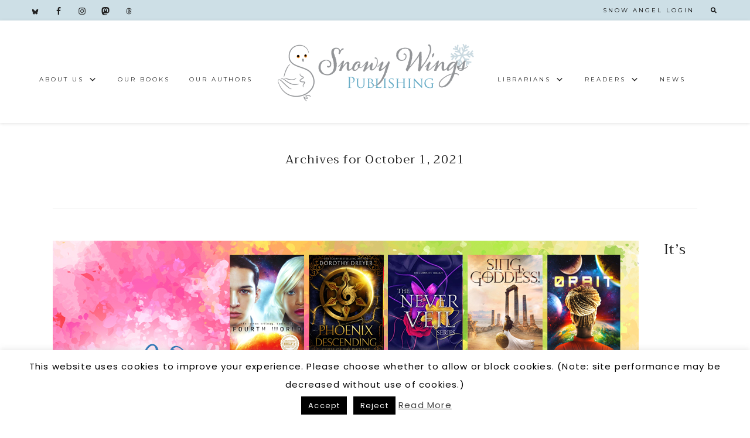

--- FILE ---
content_type: text/html; charset=UTF-8
request_url: https://www.snowywingspublishing.com/2021/10/01/
body_size: 12107
content:
<!DOCTYPE html>
<html lang="en-US">
<head >
<meta charset="UTF-8" />
		<meta name="robots" content="noindex" />
		<meta name="viewport" content="width=device-width, initial-scale=1" />
<title>October 1, 2021</title>
<meta name='robots' content='max-image-preview:large' />
<link rel='dns-prefetch' href='//use.fontawesome.com' />
<link rel='dns-prefetch' href='//fonts.googleapis.com' />
<link rel='dns-prefetch' href='//code.ionicframework.com' />
<link rel="alternate" type="application/rss+xml" title="Snowy Wings Publishing &raquo; Feed" href="https://www.snowywingspublishing.com/feed/" />
<link rel="alternate" type="application/rss+xml" title="Snowy Wings Publishing &raquo; Comments Feed" href="https://www.snowywingspublishing.com/comments/feed/" />
<link rel="alternate" type="text/calendar" title="Snowy Wings Publishing &raquo; iCal Feed" href="https://www.snowywingspublishing.com/events/?ical=1" />
<style id='wp-img-auto-sizes-contain-inline-css' type='text/css'>
img:is([sizes=auto i],[sizes^="auto," i]){contain-intrinsic-size:3000px 1500px}
/*# sourceURL=wp-img-auto-sizes-contain-inline-css */
</style>
<link rel='stylesheet' id='sbi_styles-css' href='https://www.snowywingspublishing.com/wp-content/plugins/instagram-feed/css/sbi-styles.min.css?ver=6.10.0' type='text/css' media='all' />
<link rel='stylesheet' id='hello-beauty-css' href='https://www.snowywingspublishing.com/wp-content/themes/hello_beauty/style.css?ver=1.0.6' type='text/css' media='all' />
<style id='wp-emoji-styles-inline-css' type='text/css'>

	img.wp-smiley, img.emoji {
		display: inline !important;
		border: none !important;
		box-shadow: none !important;
		height: 1em !important;
		width: 1em !important;
		margin: 0 0.07em !important;
		vertical-align: -0.1em !important;
		background: none !important;
		padding: 0 !important;
	}
/*# sourceURL=wp-emoji-styles-inline-css */
</style>
<style id='font-awesome-svg-styles-default-inline-css' type='text/css'>
.svg-inline--fa {
  display: inline-block;
  height: 1em;
  overflow: visible;
  vertical-align: -.125em;
}
/*# sourceURL=font-awesome-svg-styles-default-inline-css */
</style>
<link rel='stylesheet' id='font-awesome-svg-styles-css' href='https://www.snowywingspublishing.com/wp-content/uploads/font-awesome/v5.12.1/css/svg-with-js.css' type='text/css' media='all' />
<style id='font-awesome-svg-styles-inline-css' type='text/css'>
   .wp-block-font-awesome-icon svg::before,
   .wp-rich-text-font-awesome-icon svg::before {content: unset;}
/*# sourceURL=font-awesome-svg-styles-inline-css */
</style>
<link rel='stylesheet' id='select2-css' href='https://www.snowywingspublishing.com/wp-content/plugins/beautiful-taxonomy-filters/public/css/select2.min.css?ver=2.4.3' type='text/css' media='all' />
<link rel='stylesheet' id='beautiful-taxonomy-filters-basic-css' href='https://www.snowywingspublishing.com/wp-content/plugins/beautiful-taxonomy-filters/public/css/beautiful-taxonomy-filters-base.min.css?ver=2.4.3' type='text/css' media='all' />
<link rel='stylesheet' id='cookie-law-info-css' href='https://www.snowywingspublishing.com/wp-content/plugins/cookie-law-info/legacy/public/css/cookie-law-info-public.css?ver=3.3.9.1' type='text/css' media='all' />
<link rel='stylesheet' id='cookie-law-info-gdpr-css' href='https://www.snowywingspublishing.com/wp-content/plugins/cookie-law-info/legacy/public/css/cookie-law-info-gdpr.css?ver=3.3.9.1' type='text/css' media='all' />
<link rel='stylesheet' id='mailerlite_forms.css-css' href='https://www.snowywingspublishing.com/wp-content/plugins/official-mailerlite-sign-up-forms/assets/css/mailerlite_forms.css?ver=1.7.18' type='text/css' media='all' />
<link rel='stylesheet' id='widgets-on-pages-css' href='https://www.snowywingspublishing.com/wp-content/plugins/widgets-on-pages/public/css/widgets-on-pages-public.css?ver=1.4.0' type='text/css' media='all' />
<link rel='stylesheet' id='ppress-frontend-css' href='https://www.snowywingspublishing.com/wp-content/plugins/wp-user-avatar/assets/css/frontend.min.css?ver=4.16.8' type='text/css' media='all' />
<link rel='stylesheet' id='ppress-flatpickr-css' href='https://www.snowywingspublishing.com/wp-content/plugins/wp-user-avatar/assets/flatpickr/flatpickr.min.css?ver=4.16.8' type='text/css' media='all' />
<link rel='stylesheet' id='ppress-select2-css' href='https://www.snowywingspublishing.com/wp-content/plugins/wp-user-avatar/assets/select2/select2.min.css?ver=6.9' type='text/css' media='all' />
<link rel='stylesheet' id='hyd-google-fonts-css' href='https://fonts.googleapis.com/css?family=Montserrat%3A400%2C700%7CPoppins%7CTrirong&#038;ver=6.9' type='text/css' media='all' />
<link rel='stylesheet' id='ionicons-css' href='https://code.ionicframework.com/ionicons/2.0.1/css/ionicons.min.css?ver=6.9' type='text/css' media='all' />
<link rel='stylesheet' id='dashicons-css' href='https://www.snowywingspublishing.com/wp-includes/css/dashicons.min.css?ver=6.9' type='text/css' media='all' />
<link rel='stylesheet' id='font-awesome-official-css' href='https://use.fontawesome.com/releases/v5.12.1/css/all.css' type='text/css' media='all' integrity="sha384-v8BU367qNbs/aIZIxuivaU55N5GPF89WBerHoGA4QTcbUjYiLQtKdrfXnqAcXyTv" crossorigin="anonymous" />
<link rel='stylesheet' id='simple-social-icons-font-css' href='https://www.snowywingspublishing.com/wp-content/plugins/simple-social-icons/css/style.css?ver=4.0.0' type='text/css' media='all' />
<link rel='stylesheet' id='genesis_author_pro-css' href='https://www.snowywingspublishing.com/wp-content/plugins/genesis-author-pro/resources/css/default.css?ver=1.0.0' type='text/css' media='all' />
<link rel='stylesheet' id='mycred-front-css' href='https://www.snowywingspublishing.com/wp-content/plugins/mycred/assets/css/mycred-front.css?ver=2.9.7.4' type='text/css' media='all' />
<link rel='stylesheet' id='mycred-social-share-icons-css' href='https://www.snowywingspublishing.com/wp-content/plugins/mycred/assets/css/mycred-social-icons.css?ver=2.9.7.4' type='text/css' media='all' />
<link rel='stylesheet' id='mycred-social-share-style-css' href='https://www.snowywingspublishing.com/wp-content/plugins/mycred/assets/css/mycred-social-share.css?ver=2.9.7.4' type='text/css' media='all' />
<link rel='stylesheet' id='font-awesome-official-v4shim-css' href='https://use.fontawesome.com/releases/v5.12.1/css/v4-shims.css' type='text/css' media='all' integrity="sha384-C8a18+Gvny8XkjAdfto/vjAUdpGuPtl1Ix/K2BgKhFaVO6w4onVVHiEaN9h9XsvX" crossorigin="anonymous" />
<style id='font-awesome-official-v4shim-inline-css' type='text/css'>
@font-face {
font-family: "FontAwesome";
font-display: block;
src: url("https://use.fontawesome.com/releases/v5.12.1/webfonts/fa-brands-400.eot"),
		url("https://use.fontawesome.com/releases/v5.12.1/webfonts/fa-brands-400.eot?#iefix") format("embedded-opentype"),
		url("https://use.fontawesome.com/releases/v5.12.1/webfonts/fa-brands-400.woff2") format("woff2"),
		url("https://use.fontawesome.com/releases/v5.12.1/webfonts/fa-brands-400.woff") format("woff"),
		url("https://use.fontawesome.com/releases/v5.12.1/webfonts/fa-brands-400.ttf") format("truetype"),
		url("https://use.fontawesome.com/releases/v5.12.1/webfonts/fa-brands-400.svg#fontawesome") format("svg");
}

@font-face {
font-family: "FontAwesome";
font-display: block;
src: url("https://use.fontawesome.com/releases/v5.12.1/webfonts/fa-solid-900.eot"),
		url("https://use.fontawesome.com/releases/v5.12.1/webfonts/fa-solid-900.eot?#iefix") format("embedded-opentype"),
		url("https://use.fontawesome.com/releases/v5.12.1/webfonts/fa-solid-900.woff2") format("woff2"),
		url("https://use.fontawesome.com/releases/v5.12.1/webfonts/fa-solid-900.woff") format("woff"),
		url("https://use.fontawesome.com/releases/v5.12.1/webfonts/fa-solid-900.ttf") format("truetype"),
		url("https://use.fontawesome.com/releases/v5.12.1/webfonts/fa-solid-900.svg#fontawesome") format("svg");
}

@font-face {
font-family: "FontAwesome";
font-display: block;
src: url("https://use.fontawesome.com/releases/v5.12.1/webfonts/fa-regular-400.eot"),
		url("https://use.fontawesome.com/releases/v5.12.1/webfonts/fa-regular-400.eot?#iefix") format("embedded-opentype"),
		url("https://use.fontawesome.com/releases/v5.12.1/webfonts/fa-regular-400.woff2") format("woff2"),
		url("https://use.fontawesome.com/releases/v5.12.1/webfonts/fa-regular-400.woff") format("woff"),
		url("https://use.fontawesome.com/releases/v5.12.1/webfonts/fa-regular-400.ttf") format("truetype"),
		url("https://use.fontawesome.com/releases/v5.12.1/webfonts/fa-regular-400.svg#fontawesome") format("svg");
unicode-range: U+F004-F005,U+F007,U+F017,U+F022,U+F024,U+F02E,U+F03E,U+F044,U+F057-F059,U+F06E,U+F070,U+F075,U+F07B-F07C,U+F080,U+F086,U+F089,U+F094,U+F09D,U+F0A0,U+F0A4-F0A7,U+F0C5,U+F0C7-F0C8,U+F0E0,U+F0EB,U+F0F3,U+F0F8,U+F0FE,U+F111,U+F118-F11A,U+F11C,U+F133,U+F144,U+F146,U+F14A,U+F14D-F14E,U+F150-F152,U+F15B-F15C,U+F164-F165,U+F185-F186,U+F191-F192,U+F1AD,U+F1C1-F1C9,U+F1CD,U+F1D8,U+F1E3,U+F1EA,U+F1F6,U+F1F9,U+F20A,U+F247-F249,U+F24D,U+F254-F25B,U+F25D,U+F267,U+F271-F274,U+F279,U+F28B,U+F28D,U+F2B5-F2B6,U+F2B9,U+F2BB,U+F2BD,U+F2C1-F2C2,U+F2D0,U+F2D2,U+F2DC,U+F2ED,U+F328,U+F358-F35B,U+F3A5,U+F3D1,U+F410,U+F4AD;
}
/*# sourceURL=font-awesome-official-v4shim-inline-css */
</style>
<script type="text/javascript" src="https://www.snowywingspublishing.com/wp-includes/js/jquery/jquery.min.js?ver=3.7.1" id="jquery-core-js"></script>
<script type="text/javascript" src="https://www.snowywingspublishing.com/wp-includes/js/jquery/jquery-migrate.min.js?ver=3.4.1" id="jquery-migrate-js"></script>
<script type="text/javascript" id="cookie-law-info-js-extra">
/* <![CDATA[ */
var Cli_Data = {"nn_cookie_ids":[],"cookielist":[],"non_necessary_cookies":[],"ccpaEnabled":"","ccpaRegionBased":"","ccpaBarEnabled":"","strictlyEnabled":["necessary","obligatoire"],"ccpaType":"gdpr","js_blocking":"","custom_integration":"","triggerDomRefresh":"","secure_cookies":""};
var cli_cookiebar_settings = {"animate_speed_hide":"500","animate_speed_show":"500","background":"#fff","border":"#444","border_on":"","button_1_button_colour":"#000","button_1_button_hover":"#000000","button_1_link_colour":"#fff","button_1_as_button":"1","button_1_new_win":"","button_2_button_colour":"#333","button_2_button_hover":"#292929","button_2_link_colour":"#444","button_2_as_button":"","button_2_hidebar":"","button_3_button_colour":"#000","button_3_button_hover":"#000000","button_3_link_colour":"#fff","button_3_as_button":"1","button_3_new_win":"","button_4_button_colour":"#000","button_4_button_hover":"#000000","button_4_link_colour":"#fff","button_4_as_button":"1","button_7_button_colour":"#61a229","button_7_button_hover":"#4e8221","button_7_link_colour":"#fff","button_7_as_button":"1","button_7_new_win":"","font_family":"inherit","header_fix":"","notify_animate_hide":"1","notify_animate_show":"","notify_div_id":"#cookie-law-info-bar","notify_position_horizontal":"right","notify_position_vertical":"bottom","scroll_close":"","scroll_close_reload":"","accept_close_reload":"","reject_close_reload":"1","showagain_tab":"","showagain_background":"#fff","showagain_border":"#000","showagain_div_id":"#cookie-law-info-again","showagain_x_position":"100px","text":"#000","show_once_yn":"","show_once":"10000","logging_on":"","as_popup":"","popup_overlay":"1","bar_heading_text":"","cookie_bar_as":"banner","popup_showagain_position":"bottom-right","widget_position":"left"};
var log_object = {"ajax_url":"https://www.snowywingspublishing.com/wp-admin/admin-ajax.php"};
//# sourceURL=cookie-law-info-js-extra
/* ]]> */
</script>
<script type="text/javascript" src="https://www.snowywingspublishing.com/wp-content/plugins/cookie-law-info/legacy/public/js/cookie-law-info-public.js?ver=3.3.9.1" id="cookie-law-info-js"></script>
<script type="text/javascript" src="https://www.snowywingspublishing.com/wp-content/plugins/wp-user-avatar/assets/flatpickr/flatpickr.min.js?ver=4.16.8" id="ppress-flatpickr-js"></script>
<script type="text/javascript" src="https://www.snowywingspublishing.com/wp-content/plugins/wp-user-avatar/assets/select2/select2.min.js?ver=4.16.8" id="ppress-select2-js"></script>
<script type="text/javascript" src="https://www.snowywingspublishing.com/wp-content/themes/hello_beauty/js/nav.js?ver=1.0.0" id="global-script-js"></script>
<script type="text/javascript" defer src="https://use.fontawesome.com/releases/v5.0.1/js/all.js" id="font-awesome-js"></script>
<link rel="https://api.w.org/" href="https://www.snowywingspublishing.com/wp-json/" /><link rel="EditURI" type="application/rsd+xml" title="RSD" href="https://www.snowywingspublishing.com/xmlrpc.php?rsd" />
        <!-- MailerLite Universal -->
        <script>
            (function(w,d,e,u,f,l,n){w[f]=w[f]||function(){(w[f].q=w[f].q||[])
                .push(arguments);},l=d.createElement(e),l.async=1,l.src=u,
                n=d.getElementsByTagName(e)[0],n.parentNode.insertBefore(l,n);})
            (window,document,'script','https://assets.mailerlite.com/js/universal.js','ml');
            ml('account', '535758');
            ml('enablePopups', true);
        </script>
        <!-- End MailerLite Universal -->
        <meta name="tec-api-version" content="v1"><meta name="tec-api-origin" content="https://www.snowywingspublishing.com"><link rel="alternate" href="https://www.snowywingspublishing.com/wp-json/tribe/events/v1/" /><style type="text/css">.site-title a { background: url(https://www.snowywingspublishing.com/wp-content/uploads/2018/02/website-header-small-blue.png) no-repeat !important; }</style>
<noscript><style>.lazyload[data-src]{display:none !important;}</style></noscript><style>.lazyload{background-image:none !important;}.lazyload:before{background-image:none !important;}</style><link rel="icon" href="https://www.snowywingspublishing.com/wp-content/uploads/2019/08/cropped-justsylvia-square-32x32.png" sizes="32x32" />
<link rel="icon" href="https://www.snowywingspublishing.com/wp-content/uploads/2019/08/cropped-justsylvia-square-192x192.png" sizes="192x192" />
<link rel="apple-touch-icon" href="https://www.snowywingspublishing.com/wp-content/uploads/2019/08/cropped-justsylvia-square-180x180.png" />
<meta name="msapplication-TileImage" content="https://www.snowywingspublishing.com/wp-content/uploads/2019/08/cropped-justsylvia-square-270x270.png" />
		<style type="text/css" id="wp-custom-css">
			.rss_image {
 width: 150px !important;
 height: 225px !important;
z-index: -250 !important;
}

:root {
			--include-mastodon-feed-bg-light: rgba(255, 255, 255, 0.15);
      --include-mastodon-feed-accent-color: rgb(185, 157, 88);
}		</style>
		
<script type='text/javascript' src='https://www.snowywingspublishing.com/wp-content/plugins/wp-spamshield/js/jscripts.php'></script> 
</head>
<body class="archive date wp-theme-genesis wp-child-theme-hello_beauty tribe-no-js metaslider-plugin custom-header header-image header-full-width full-width-content genesis-breadcrumbs-hidden genesis-footer-widgets-visible" itemscope itemtype="https://schema.org/WebPage"><a href="#0" class="to-top" title="Back To Top">Top</a><div class="site-container"><div class="small-wrap"><nav class="nav-small"><ul id="menu-top-menu" class="genesis-nav-menu"><li id="menu-item-1186" class="menu-item menu-item-type-custom menu-item-object-custom menu-item-1186"><a href="http://snowywingspublishing.com/wp-login.php" itemprop="url">Snow Angel Login<span class="sub"></span></a></li>
<aside class="widget-area"><section id="simple-social-icons-2" class="widget simple-social-icons"><div class="widget-wrap"><ul class="alignleft"><li class="ssi-bluesky"><a href="https://bsky.app/profile/snowywingspublishing.com" ><svg role="img" class="social-bluesky" aria-labelledby="social-bluesky-2"><title id="social-bluesky-2">Bluesky</title><use xlink:href="https://www.snowywingspublishing.com/wp-content/plugins/simple-social-icons/symbol-defs.svg#social-bluesky"></use></svg></a></li><li class="ssi-facebook"><a href="https://facebook.com/snowywingspub" ><svg role="img" class="social-facebook" aria-labelledby="social-facebook-2"><title id="social-facebook-2">Facebook</title><use xlink:href="https://www.snowywingspublishing.com/wp-content/plugins/simple-social-icons/symbol-defs.svg#social-facebook"></use></svg></a></li><li class="ssi-instagram"><a href="https://instagram.com/snowywingspub" ><svg role="img" class="social-instagram" aria-labelledby="social-instagram-2"><title id="social-instagram-2">Instagram</title><use xlink:href="https://www.snowywingspublishing.com/wp-content/plugins/simple-social-icons/symbol-defs.svg#social-instagram"></use></svg></a></li><li class="ssi-mastodon"><a href="https://wandering.shop/users/snowywingspub" ><svg role="img" class="social-mastodon" aria-labelledby="social-mastodon-2"><title id="social-mastodon-2">Mastodon</title><use xlink:href="https://www.snowywingspublishing.com/wp-content/plugins/simple-social-icons/symbol-defs.svg#social-mastodon"></use></svg></a></li><li class="ssi-threads"><a href="https://www.threads.net/snowywingspub" ><svg role="img" class="social-threads" aria-labelledby="social-threads-2"><title id="social-threads-2">Threads</title><use xlink:href="https://www.snowywingspublishing.com/wp-content/plugins/simple-social-icons/symbol-defs.svg#social-threads"></use></svg></a></li></ul></div></section>
</aside><li class="search"><a id="main-nav-search-link" class="icon-search"></a><div class="search-div"><form class="search-form" method="get" action="https://www.snowywingspublishing.com/" role="search" itemprop="potentialAction" itemscope itemtype="https://schema.org/SearchAction"><input class="search-form-input" type="search" name="s" id="searchform-1" placeholder="Search this website" itemprop="query-input"><input class="search-form-submit" type="submit" value="Search"><meta content="https://www.snowywingspublishing.com/?s={s}" itemprop="target"></form></div></li></ul></nav></div><header class="site-header" itemscope itemtype="https://schema.org/WPHeader"><div class="wrap"><div class="title-area"><p class="site-title" itemprop="headline"><a href="https://www.snowywingspublishing.com/">Snowy Wings Publishing</a></p></div><nav class="nav-primary" aria-label="Main" itemscope itemtype="https://schema.org/SiteNavigationElement"><div class="wrap"><ul id="menu-left-menu" class="menu genesis-nav-menu menu-primary"><li id="menu-item-2435" class="menu-item menu-item-type-post_type menu-item-object-page menu-item-has-children menu-item-2435"><a href="https://www.snowywingspublishing.com/about-swp/" itemprop="url"><span class="sub"></span><span itemprop="name">About Us</span></a>
<ul class="sub-menu">
	<li id="menu-item-3349" class="menu-item menu-item-type-post_type menu-item-object-page menu-item-3349"><a href="https://www.snowywingspublishing.com/about-swp/" itemprop="url"><span class="sub"></span><span itemprop="name">Our Story</span></a></li>
	<li id="menu-item-2441" class="menu-item menu-item-type-post_type menu-item-object-page menu-item-2441"><a href="https://www.snowywingspublishing.com/submissions/" itemprop="url"><span itemprop="name">Submissions</span></a></li>
	<li id="menu-item-2439" class="menu-item menu-item-type-post_type menu-item-object-page menu-item-2439"><a href="https://www.snowywingspublishing.com/ordering-information/" itemprop="url"><span itemprop="name">Ordering Information</span></a></li>
	<li id="menu-item-2526" class="menu-item menu-item-type-post_type menu-item-object-page menu-item-2526"><a href="https://www.snowywingspublishing.com/contact-us/" itemprop="url"><span itemprop="name">Contact Us</span></a></li>
</ul>
</li>
<li id="menu-item-1925" class="menu-item menu-item-type-custom menu-item-object-custom menu-item-1925"><a href="/books/" itemprop="url"><span class="sub"></span><span itemprop="name">Our Books</span></a></li>
<li id="menu-item-1158" class="menu-item menu-item-type-post_type menu-item-object-page menu-item-1158"><a href="https://www.snowywingspublishing.com/our-authors/" itemprop="url"><span itemprop="name">Our Authors</span></a></li>
</ul></div></nav><nav class="nav-secondary" aria-label="Secondary" itemscope itemtype="https://schema.org/SiteNavigationElement"><div class="wrap"><ul id="menu-right-menu" class="menu genesis-nav-menu menu-secondary"><li id="menu-item-4469" class="menu-item menu-item-type-post_type menu-item-object-page menu-item-has-children menu-item-4469"><a href="https://www.snowywingspublishing.com/librarians/" itemprop="url"><span class="sub"></span><span itemprop="name">Librarians</span></a>
<ul class="sub-menu">
	<li id="menu-item-4949" class="menu-item menu-item-type-post_type menu-item-object-page menu-item-4949"><a href="https://www.snowywingspublishing.com/librarians/" itemprop="url"><span itemprop="name">Librarian &#038; Educator Resources</span></a></li>
	<li id="menu-item-4576" class="menu-item menu-item-type-post_type menu-item-object-page menu-item-4576"><a href="https://www.snowywingspublishing.com/librarians/classroom-visits/" itemprop="url"><span itemprop="name">Classroom Visits</span></a></li>
	<li id="menu-item-4575" class="menu-item menu-item-type-post_type menu-item-object-page menu-item-4575"><a href="https://www.snowywingspublishing.com/librarian-newsletter/" itemprop="url"><span class="sub"></span><span itemprop="name">Sign Up for Our Librarian &#038; Educator Newsletter</span></a></li>
</ul>
</li>
<li id="menu-item-1165" class="menu-item menu-item-type-post_type menu-item-object-page menu-item-has-children menu-item-1165"><a href="https://www.snowywingspublishing.com/for-readers/" itemprop="url"><span class="sub"></span><span itemprop="name">Readers</span></a>
<ul class="sub-menu">
	<li id="menu-item-1166" class="menu-item menu-item-type-post_type menu-item-object-page menu-item-1166"><a href="https://www.snowywingspublishing.com/for-readers/reviewers/" itemprop="url"><span class="sub"></span><span itemprop="name">Street Team/Reviewer Team</span></a></li>
	<li id="menu-item-1392" class="menu-item menu-item-type-custom menu-item-object-custom menu-item-1392"><a href="https://www.snowywingspublishing.com/events/" itemprop="url"><span class="sub"></span><span itemprop="name">Author Events</span></a></li>
	<li id="menu-item-1167" class="menu-item menu-item-type-post_type menu-item-object-page menu-item-1167"><a href="https://www.snowywingspublishing.com/for-readers/sign-up-for-our-newsletter/" itemprop="url"><span class="sub"></span><span itemprop="name">Newsletter</span></a></li>
	<li id="menu-item-4831" class="menu-item menu-item-type-custom menu-item-object-custom menu-item-4831"><a href="https://www.snowywingspublishing.com/book-tag/store/" itemprop="url"><span class="sub"></span><span itemprop="name">Online Store</span></a></li>
	<li id="menu-item-1197" class="menu-item menu-item-type-custom menu-item-object-custom menu-item-1197"><a href="https://www.goodreads.com/list/show/117624.Snowy_Wings_Publishing" itemprop="url"><span class="sub"></span><span itemprop="name">Find Our Books on Goodreads ↗</span></a></li>
</ul>
</li>
<li id="menu-item-1168" class="menu-item menu-item-type-post_type menu-item-object-page current_page_parent menu-item-1168"><a href="https://www.snowywingspublishing.com/blog/" itemprop="url"><span class="sub"></span><span itemprop="name">News</span></a></li>
</ul></div></nav></div></header><div class="site-inner"><div class="content-sidebar-wrap"><main class="content"><div class="archive-description date-archive-description archive-date"><h1 class="archive-title">Archives for October 1, 2021</h1></div><article class="post-3920 post type-post status-publish format-standard has-post-thumbnail category-uncategorized tag-anniversary tag-birthday tag-giveaway entry" aria-label="It&#8217;s Snowy Wings Publishing&#8217;s fifth anniversary!" itemscope itemtype="https://schema.org/CreativeWork"><a class="entry-image-link" href="https://www.snowywingspublishing.com/2021/10/01/fifth-anniversary/" aria-hidden="true" tabindex="-1"><img width="1000" height="1000" src="[data-uri]" class="alignleft post-image entry-image lazyload" alt="5th Anniversary Giveaway" itemprop="image" decoding="async"   data-src="https://www.snowywingspublishing.com/wp-content/uploads/2021/10/2021-Anniversary-square.jpg" data-srcset="https://www.snowywingspublishing.com/wp-content/uploads/2021/10/2021-Anniversary-square.jpg 1000w, https://www.snowywingspublishing.com/wp-content/uploads/2021/10/2021-Anniversary-square-300x300.jpg 300w, https://www.snowywingspublishing.com/wp-content/uploads/2021/10/2021-Anniversary-square-768x768.jpg 768w, https://www.snowywingspublishing.com/wp-content/uploads/2021/10/2021-Anniversary-square-150x150.jpg 150w" data-sizes="auto" data-eio-rwidth="1000" data-eio-rheight="1000" /><noscript><img width="1000" height="1000" src="https://www.snowywingspublishing.com/wp-content/uploads/2021/10/2021-Anniversary-square.jpg" class="alignleft post-image entry-image" alt="5th Anniversary Giveaway" itemprop="image" decoding="async" srcset="https://www.snowywingspublishing.com/wp-content/uploads/2021/10/2021-Anniversary-square.jpg 1000w, https://www.snowywingspublishing.com/wp-content/uploads/2021/10/2021-Anniversary-square-300x300.jpg 300w, https://www.snowywingspublishing.com/wp-content/uploads/2021/10/2021-Anniversary-square-768x768.jpg 768w, https://www.snowywingspublishing.com/wp-content/uploads/2021/10/2021-Anniversary-square-150x150.jpg 150w" sizes="(max-width: 1000px) 100vw, 1000px" data-eio="l" /></noscript></a><header class="entry-header"><h2 class="entry-title" itemprop="headline"><a class="entry-title-link" rel="bookmark" href="https://www.snowywingspublishing.com/2021/10/01/fifth-anniversary/">It&#8217;s Snowy Wings Publishing&#8217;s fifth anniversary!</a></h2>
</header><div class="entry-content" itemprop="text"><p>It seems incredible to believe, but this month on October 3, Snowy Wings Publishing will be turning five! On top of this exciting milestone, last month we also published our ONE HUNDREDTH BOOK! We are so proud of the hard work of all our authors, and are eager to bring you even more fantastic young ... <a class="more-link" href="https://www.snowywingspublishing.com/2021/10/01/fifth-anniversary/">READ <em>the</em> POST</a></p></div><footer class="entry-footer"><p class="entry-meta"><span class="entry-categories">Filed Under: <a href="https://www.snowywingspublishing.com/category/uncategorized/" rel="category tag">Uncategorized</a></span> <span class="entry-tags">Tagged With: <a href="https://www.snowywingspublishing.com/tag/anniversary/" rel="tag">anniversary</a>, <a href="https://www.snowywingspublishing.com/tag/birthday/" rel="tag">birthday</a>, <a href="https://www.snowywingspublishing.com/tag/giveaway/" rel="tag">giveaway</a></span></p></footer></article></main></div></div><div class="footer-widgets"><div class="wrap"><div class="widget-area footer-widgets-1 footer-widget-area"><section id="custom_html-3" class="widget_text widget widget_custom_html"><div class="widget_text widget-wrap"><h4 class="widget-title widgettitle">About Us</h4>
<div class="textwidget custom-html-widget"><div style="text-align: justify">
	Snowy Wings Publishing was founded by a diverse group of authors who set out to tackle the publishing world together. Learn more about our story <a href="/about-swp">here</a>!
</div></div></div></section>
</div><div class="widget-area footer-widgets-2 footer-widget-area"><section id="enews-ext-2" class="widget enews-widget"><div class="widget-wrap"><div class="enews enews-1-field"><h4 class="widget-title widgettitle">Newsletter</h4>
<div style="text-align: justify">
	Make sure you don't miss a thing! Sign up below to get all the latest news delivered directly to your inbox.
</div>
			<form id="subscribeenews-ext-2" class="enews-form" action="https://assets.mailerlite.com/jsonp/535758/forms/106778800646260011/subscribe" method="post"
				 target="_blank" 				name="enews-ext-2"
			>
												<input type="email" value="" id="subbox" class="enews-email" aria-label="E-Mail Address" placeholder="E-Mail Address" name="fields[email]"
																																			required="required" />
				<input type="hidden" name="ml-submit" value="1">
<input type="hidden" name="anticsrf" value="true">				<input type="submit" value="Subscribe" id="subbutton" class="enews-submit" />
			</form>
		</div></div></section>
</div><div class="widget-area footer-widgets-3 footer-widget-area"><section id="text-4" class="widget widget_text"><div class="widget-wrap"><h4 class="widget-title widgettitle">Sister Imprint</h4>
			<div class="textwidget"><p><center><a href="https://crimsonfoxpublishing.com/"><img decoding="async" src="[data-uri]" alt="" width="200" data-src="https://www.snowywingspublishing.com/wp-content/uploads/2020/09/color-header-crimson.png" class="lazyload" data-eio-rwidth="959" data-eio-rheight="379" /><noscript><img decoding="async" src="https://www.snowywingspublishing.com/wp-content/uploads/2020/09/color-header-crimson.png" alt="" width="200" data-eio="l" /></noscript></a></center></p>
</div>
		</div></section>
</div></div></div><footer class="site-footer" itemscope itemtype="https://schema.org/WPFooter"><div class="wrap"><div class="social-footer"><section id="custom_html-2" class="widget_text widget widget_custom_html"><div class="widget_text widget-wrap"><div class="textwidget custom-html-widget"><div>
	<a href="https://authors.snowywingspublishing.com">Author Login</a> &bull; <a href="https://www.snowywingspublishing.com/ordering-information/">Ordering Information</a>  &bull; <a href="https://www.snowywingspublishing.com/contact-us/">Contact Us</a> &bull; <a href="https://www.snowywingspublishing.com/privacy-policy/">Privacy Policy</a>
</div></div></div></section>
</div><div class="creds"><p>Copyright &copy; 2026 &middot; Snowy Wings Publishing &middot; <a target="_blank" href="https://helloyoudesigns.com">Hello You Designs</a></p></div></div></footer></div><script type="speculationrules">
{"prefetch":[{"source":"document","where":{"and":[{"href_matches":"/*"},{"not":{"href_matches":["/wp-*.php","/wp-admin/*","/wp-content/uploads/*","/wp-content/*","/wp-content/plugins/*","/wp-content/themes/hello_beauty/*","/wp-content/themes/genesis/*","/*\\?(.+)"]}},{"not":{"selector_matches":"a[rel~=\"nofollow\"]"}},{"not":{"selector_matches":".no-prefetch, .no-prefetch a"}}]},"eagerness":"conservative"}]}
</script>
<!--googleoff: all--><div id="cookie-law-info-bar" data-nosnippet="true"><span>This website uses cookies to improve your experience. Please choose whether to allow or block cookies. (Note: site performance may be decreased without use of cookies.) <br />
 <a role='button' data-cli_action="accept" id="cookie_action_close_header" class="medium cli-plugin-button cli-plugin-main-button cookie_action_close_header cli_action_button wt-cli-accept-btn" style="display:inline-block">Accept</a> <a role='button' id="cookie_action_close_header_reject" class="medium cli-plugin-button cli-plugin-main-button cookie_action_close_header_reject cli_action_button wt-cli-reject-btn" data-cli_action="reject">Reject</a> <a href="https://www.snowywingspublishing.com/privacy-policy/" id="CONSTANT_OPEN_URL" target="_blank" class="cli-plugin-main-link" style="display:inline-block">Read More</a></span></div><div id="cookie-law-info-again" style="display:none" data-nosnippet="true"><span id="cookie_hdr_showagain">Privacy &amp; Cookies Policy</span></div><div class="cli-modal" data-nosnippet="true" id="cliSettingsPopup" tabindex="-1" role="dialog" aria-labelledby="cliSettingsPopup" aria-hidden="true">
  <div class="cli-modal-dialog" role="document">
	<div class="cli-modal-content cli-bar-popup">
		  <button type="button" class="cli-modal-close" id="cliModalClose">
			<svg class="" viewBox="0 0 24 24"><path d="M19 6.41l-1.41-1.41-5.59 5.59-5.59-5.59-1.41 1.41 5.59 5.59-5.59 5.59 1.41 1.41 5.59-5.59 5.59 5.59 1.41-1.41-5.59-5.59z"></path><path d="M0 0h24v24h-24z" fill="none"></path></svg>
			<span class="wt-cli-sr-only">Close</span>
		  </button>
		  <div class="cli-modal-body">
			<div class="cli-container-fluid cli-tab-container">
	<div class="cli-row">
		<div class="cli-col-12 cli-align-items-stretch cli-px-0">
			<div class="cli-privacy-overview">
				<h4>Privacy Overview</h4>				<div class="cli-privacy-content">
					<div class="cli-privacy-content-text">This website uses cookies to improve your experience while you navigate through the website. Out of these, the cookies that are categorized as necessary are stored on your browser as they are essential for the working of basic functionalities of the website. We also use third-party cookies that help us analyze and understand how you use this website. These cookies will be stored in your browser only with your consent. You also have the option to opt-out of these cookies. But opting out of some of these cookies may affect your browsing experience.</div>
				</div>
				<a class="cli-privacy-readmore" aria-label="Show more" role="button" data-readmore-text="Show more" data-readless-text="Show less"></a>			</div>
		</div>
		<div class="cli-col-12 cli-align-items-stretch cli-px-0 cli-tab-section-container">
												<div class="cli-tab-section">
						<div class="cli-tab-header">
							<a role="button" tabindex="0" class="cli-nav-link cli-settings-mobile" data-target="necessary" data-toggle="cli-toggle-tab">
								Necessary							</a>
															<div class="wt-cli-necessary-checkbox">
									<input type="checkbox" class="cli-user-preference-checkbox"  id="wt-cli-checkbox-necessary" data-id="checkbox-necessary" checked="checked"  />
									<label class="form-check-label" for="wt-cli-checkbox-necessary">Necessary</label>
								</div>
								<span class="cli-necessary-caption">Always Enabled</span>
													</div>
						<div class="cli-tab-content">
							<div class="cli-tab-pane cli-fade" data-id="necessary">
								<div class="wt-cli-cookie-description">
									Necessary cookies are absolutely essential for the website to function properly. This category only includes cookies that ensures basic functionalities and security features of the website. These cookies do not store any personal information.								</div>
							</div>
						</div>
					</div>
																	<div class="cli-tab-section">
						<div class="cli-tab-header">
							<a role="button" tabindex="0" class="cli-nav-link cli-settings-mobile" data-target="non-necessary" data-toggle="cli-toggle-tab">
								Non-necessary							</a>
															<div class="cli-switch">
									<input type="checkbox" id="wt-cli-checkbox-non-necessary" class="cli-user-preference-checkbox"  data-id="checkbox-non-necessary" checked='checked' />
									<label for="wt-cli-checkbox-non-necessary" class="cli-slider" data-cli-enable="Enabled" data-cli-disable="Disabled"><span class="wt-cli-sr-only">Non-necessary</span></label>
								</div>
													</div>
						<div class="cli-tab-content">
							<div class="cli-tab-pane cli-fade" data-id="non-necessary">
								<div class="wt-cli-cookie-description">
									Any cookies that may not be particularly necessary for the website to function and is used specifically to collect user personal data via analytics, ads, other embedded contents are termed as non-necessary cookies. It is mandatory to procure user consent prior to running these cookies on your website.								</div>
							</div>
						</div>
					</div>
										</div>
	</div>
</div>
		  </div>
		  <div class="cli-modal-footer">
			<div class="wt-cli-element cli-container-fluid cli-tab-container">
				<div class="cli-row">
					<div class="cli-col-12 cli-align-items-stretch cli-px-0">
						<div class="cli-tab-footer wt-cli-privacy-overview-actions">
						
															<a id="wt-cli-privacy-save-btn" role="button" tabindex="0" data-cli-action="accept" class="wt-cli-privacy-btn cli_setting_save_button wt-cli-privacy-accept-btn cli-btn">SAVE &amp; ACCEPT</a>
													</div>
						
					</div>
				</div>
			</div>
		</div>
	</div>
  </div>
</div>
<div class="cli-modal-backdrop cli-fade cli-settings-overlay"></div>
<div class="cli-modal-backdrop cli-fade cli-popupbar-overlay"></div>
<!--googleon: all-->
<script type='text/javascript'>
/* <![CDATA[ */
r3f5x9JS=escape(document['referrer']);
hf4N='d4ecefbc3f6009933c099c49e82beea4';
hf4V='bb0da75e48cb804f931b7de65f02697e';
jQuery(document).ready(function($){var e="#commentform, .comment-respond form, .comment-form, #lostpasswordform, #registerform, #loginform, #login_form, #wpss_contact_form";$(e).submit(function(){$("<input>").attr("type","hidden").attr("name","r3f5x9JS").attr("value",r3f5x9JS).appendTo(e);$("<input>").attr("type","hidden").attr("name",hf4N).attr("value",hf4V).appendTo(e);return true;});$("#comment").attr({minlength:"15",maxlength:"15360"})});
/* ]]> */
</script> 
		<script>
		( function ( body ) {
			'use strict';
			body.className = body.className.replace( /\btribe-no-js\b/, 'tribe-js' );
		} )( document.body );
		</script>
		<style type="text/css" media="screen">#simple-social-icons-2 ul li a, #simple-social-icons-2 ul li a:hover, #simple-social-icons-2 ul li a:focus { background-color: transparent !important; border-radius: 3px; color: #222222 !important; border: 0px #ffffff solid !important; font-size: 14px; padding: 7px; }  #simple-social-icons-2 ul li a:hover, #simple-social-icons-2 ul li a:focus { background-color: transparent !important; border-color: #ffffff !important; color: #b99d58 !important; }  #simple-social-icons-2 ul li a:focus { outline: 1px dotted transparent !important; }</style>		<script>
			function copy_to_clipBoard(btn) {
				var copyText = btn.previousSibling;
				copyText.select();
				document.execCommand("copy");
			}
		</script>
		<!-- Instagram Feed JS -->
<script type="text/javascript">
var sbiajaxurl = "https://www.snowywingspublishing.com/wp-admin/admin-ajax.php";
</script>
<script> /* <![CDATA[ */var tribe_l10n_datatables = {"aria":{"sort_ascending":": activate to sort column ascending","sort_descending":": activate to sort column descending"},"length_menu":"Show _MENU_ entries","empty_table":"No data available in table","info":"Showing _START_ to _END_ of _TOTAL_ entries","info_empty":"Showing 0 to 0 of 0 entries","info_filtered":"(filtered from _MAX_ total entries)","zero_records":"No matching records found","search":"Search:","all_selected_text":"All items on this page were selected. ","select_all_link":"Select all pages","clear_selection":"Clear Selection.","pagination":{"all":"All","next":"Next","previous":"Previous"},"select":{"rows":{"0":"","_":": Selected %d rows","1":": Selected 1 row"}},"datepicker":{"dayNames":["Sunday","Monday","Tuesday","Wednesday","Thursday","Friday","Saturday"],"dayNamesShort":["Sun","Mon","Tue","Wed","Thu","Fri","Sat"],"dayNamesMin":["S","M","T","W","T","F","S"],"monthNames":["January","February","March","April","May","June","July","August","September","October","November","December"],"monthNamesShort":["January","February","March","April","May","June","July","August","September","October","November","December"],"monthNamesMin":["Jan","Feb","Mar","Apr","May","Jun","Jul","Aug","Sep","Oct","Nov","Dec"],"nextText":"Next","prevText":"Prev","currentText":"Today","closeText":"Done","today":"Today","clear":"Clear"}};/* ]]> */ </script>        <script type="text/javascript">
            /* <![CDATA[ */
           document.querySelectorAll("ul.nav-menu").forEach(
               ulist => { 
                    if (ulist.querySelectorAll("li").length == 0) {
                        ulist.style.display = "none";

                                            } 
                }
           );
            /* ]]> */
        </script>
        <script type="text/javascript" id="eio-lazy-load-js-before">
/* <![CDATA[ */
var eio_lazy_vars = {"exactdn_domain":"","skip_autoscale":0,"bg_min_dpr":1.1,"threshold":0,"use_dpr":1};
//# sourceURL=eio-lazy-load-js-before
/* ]]> */
</script>
<script type="text/javascript" src="https://www.snowywingspublishing.com/wp-content/plugins/ewww-image-optimizer/includes/lazysizes.min.js?ver=831" id="eio-lazy-load-js" async="async" data-wp-strategy="async"></script>
<script type="text/javascript" src="https://www.snowywingspublishing.com/wp-content/plugins/the-events-calendar/common/build/js/user-agent.js?ver=da75d0bdea6dde3898df" id="tec-user-agent-js"></script>
<script type="text/javascript" src="https://www.snowywingspublishing.com/wp-content/plugins/beautiful-taxonomy-filters/public/js/select2/select2.full.min.js?ver=2.4.3" id="select2-js"></script>
<script type="text/javascript" id="beautiful-taxonomy-filters-js-extra">
/* <![CDATA[ */
var btf_localization = {"ajaxurl":"https://www.snowywingspublishing.com/wp-admin/admin-ajax.php","min_search":"8","allow_clear":"","show_description":"","disable_select2":"","conditional_dropdowns":"","language":"","rtl":"","disable_fuzzy":"","show_count":""};
//# sourceURL=beautiful-taxonomy-filters-js-extra
/* ]]> */
</script>
<script type="text/javascript" src="https://www.snowywingspublishing.com/wp-content/plugins/beautiful-taxonomy-filters/public/js/beautiful-taxonomy-filters-public.js?ver=2.4.3" id="beautiful-taxonomy-filters-js"></script>
<script type="text/javascript" id="ppress-frontend-script-js-extra">
/* <![CDATA[ */
var pp_ajax_form = {"ajaxurl":"https://www.snowywingspublishing.com/wp-admin/admin-ajax.php","confirm_delete":"Are you sure?","deleting_text":"Deleting...","deleting_error":"An error occurred. Please try again.","nonce":"e811b07c2f","disable_ajax_form":"false","is_checkout":"0","is_checkout_tax_enabled":"0","is_checkout_autoscroll_enabled":"true"};
//# sourceURL=ppress-frontend-script-js-extra
/* ]]> */
</script>
<script type="text/javascript" src="https://www.snowywingspublishing.com/wp-content/plugins/wp-user-avatar/assets/js/frontend.min.js?ver=4.16.8" id="ppress-frontend-script-js"></script>
<script type="text/javascript" src="https://www.snowywingspublishing.com/wp-content/themes/hello_beauty/js/jquery.scrollTo.min.js?ver=1.4.5-beta" id="scrollTo-js"></script>
<script type="text/javascript" src="https://www.snowywingspublishing.com/wp-content/themes/hello_beauty/js/jquery.localScroll.min.js?ver=1.2.8b" id="localScroll-js"></script>
<script type="text/javascript" src="https://www.snowywingspublishing.com/wp-content/themes/hello_beauty/js/fadeup.js?ver=1.0.0" id="hyd-fadeup-script-js"></script>
<script type="text/javascript" src="https://www.snowywingspublishing.com/wp-content/themes/hello_beauty/js/jquery.matchHeight-min.js?ver=1.0.0" id="match-height-js"></script>
<script type="text/javascript" src="https://www.snowywingspublishing.com/wp-content/themes/hello_beauty/js/matchheight-init.js?ver=1.0.0" id="match-height-init-js"></script>
<script type="text/javascript" src="https://www.snowywingspublishing.com/wp-content/themes/hello_beauty/js/global.js?ver=1.0.0" id="global-js"></script>
<script type="text/javascript" src="https://www.snowywingspublishing.com/wp-content/plugins/wp-spamshield/js/jscripts-ftr-min.js" id="wpss-jscripts-ftr-js"></script>
<script id="wp-emoji-settings" type="application/json">
{"baseUrl":"https://s.w.org/images/core/emoji/17.0.2/72x72/","ext":".png","svgUrl":"https://s.w.org/images/core/emoji/17.0.2/svg/","svgExt":".svg","source":{"concatemoji":"https://www.snowywingspublishing.com/wp-includes/js/wp-emoji-release.min.js?ver=6.9"}}
</script>
<script type="module">
/* <![CDATA[ */
/*! This file is auto-generated */
const a=JSON.parse(document.getElementById("wp-emoji-settings").textContent),o=(window._wpemojiSettings=a,"wpEmojiSettingsSupports"),s=["flag","emoji"];function i(e){try{var t={supportTests:e,timestamp:(new Date).valueOf()};sessionStorage.setItem(o,JSON.stringify(t))}catch(e){}}function c(e,t,n){e.clearRect(0,0,e.canvas.width,e.canvas.height),e.fillText(t,0,0);t=new Uint32Array(e.getImageData(0,0,e.canvas.width,e.canvas.height).data);e.clearRect(0,0,e.canvas.width,e.canvas.height),e.fillText(n,0,0);const a=new Uint32Array(e.getImageData(0,0,e.canvas.width,e.canvas.height).data);return t.every((e,t)=>e===a[t])}function p(e,t){e.clearRect(0,0,e.canvas.width,e.canvas.height),e.fillText(t,0,0);var n=e.getImageData(16,16,1,1);for(let e=0;e<n.data.length;e++)if(0!==n.data[e])return!1;return!0}function u(e,t,n,a){switch(t){case"flag":return n(e,"\ud83c\udff3\ufe0f\u200d\u26a7\ufe0f","\ud83c\udff3\ufe0f\u200b\u26a7\ufe0f")?!1:!n(e,"\ud83c\udde8\ud83c\uddf6","\ud83c\udde8\u200b\ud83c\uddf6")&&!n(e,"\ud83c\udff4\udb40\udc67\udb40\udc62\udb40\udc65\udb40\udc6e\udb40\udc67\udb40\udc7f","\ud83c\udff4\u200b\udb40\udc67\u200b\udb40\udc62\u200b\udb40\udc65\u200b\udb40\udc6e\u200b\udb40\udc67\u200b\udb40\udc7f");case"emoji":return!a(e,"\ud83e\u1fac8")}return!1}function f(e,t,n,a){let r;const o=(r="undefined"!=typeof WorkerGlobalScope&&self instanceof WorkerGlobalScope?new OffscreenCanvas(300,150):document.createElement("canvas")).getContext("2d",{willReadFrequently:!0}),s=(o.textBaseline="top",o.font="600 32px Arial",{});return e.forEach(e=>{s[e]=t(o,e,n,a)}),s}function r(e){var t=document.createElement("script");t.src=e,t.defer=!0,document.head.appendChild(t)}a.supports={everything:!0,everythingExceptFlag:!0},new Promise(t=>{let n=function(){try{var e=JSON.parse(sessionStorage.getItem(o));if("object"==typeof e&&"number"==typeof e.timestamp&&(new Date).valueOf()<e.timestamp+604800&&"object"==typeof e.supportTests)return e.supportTests}catch(e){}return null}();if(!n){if("undefined"!=typeof Worker&&"undefined"!=typeof OffscreenCanvas&&"undefined"!=typeof URL&&URL.createObjectURL&&"undefined"!=typeof Blob)try{var e="postMessage("+f.toString()+"("+[JSON.stringify(s),u.toString(),c.toString(),p.toString()].join(",")+"));",a=new Blob([e],{type:"text/javascript"});const r=new Worker(URL.createObjectURL(a),{name:"wpTestEmojiSupports"});return void(r.onmessage=e=>{i(n=e.data),r.terminate(),t(n)})}catch(e){}i(n=f(s,u,c,p))}t(n)}).then(e=>{for(const n in e)a.supports[n]=e[n],a.supports.everything=a.supports.everything&&a.supports[n],"flag"!==n&&(a.supports.everythingExceptFlag=a.supports.everythingExceptFlag&&a.supports[n]);var t;a.supports.everythingExceptFlag=a.supports.everythingExceptFlag&&!a.supports.flag,a.supports.everything||((t=a.source||{}).concatemoji?r(t.concatemoji):t.wpemoji&&t.twemoji&&(r(t.twemoji),r(t.wpemoji)))});
//# sourceURL=https://www.snowywingspublishing.com/wp-includes/js/wp-emoji-loader.min.js
/* ]]> */
</script>
</body></html>


--- FILE ---
content_type: application/javascript; charset=UTF-8
request_url: https://www.snowywingspublishing.com/wp-content/plugins/wp-spamshield/js/jscripts.php
body_size: 591
content:
function wpss_set_ckh(n,v,e,p,d,s){var t=new Date;t.setTime(t.getTime());if(e){e=e*1e3}var u=new Date(t.getTime()+e);document.cookie=n+'='+escape(v)+(e?';expires='+u.toGMTString()+';max-age='+e/1e3+';':'')+(p?';path='+p:'')+(d?';domain='+d:'')+(s?';secure':'')}function wpss_init_ckh(){wpss_set_ckh('b017e1ea46d352885da807ab0e4a7a21','1522c93434e7107bac9f1c9cf0a60a10','14400','/','www.snowywingspublishing.com','secure');wpss_set_ckh('SJECT2601','CKON2601','3600','/','www.snowywingspublishing.com','secure');}wpss_init_ckh();jQuery(document).ready(function($){var h="form[method='post']";$(h).submit(function(){$('<input>').attr('type','hidden').attr('name','5db95b42b2f86e2837d7d0865ceb80e4').attr('value','c60db9d7732b6d3960156c1aa186da63').appendTo(h);return true;})});
// Generated in: 0.000310 seconds
